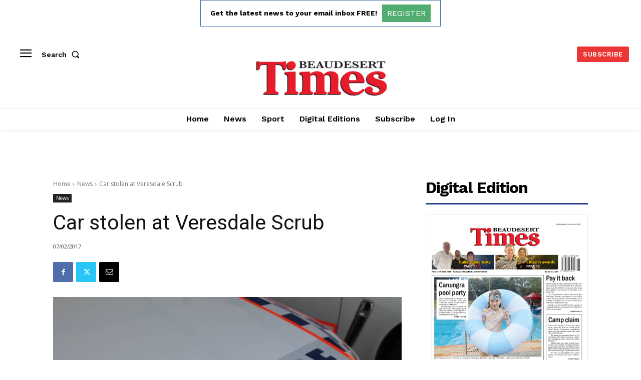

--- FILE ---
content_type: text/html; charset=utf-8
request_url: https://www.google.com/recaptcha/api2/aframe
body_size: 267
content:
<!DOCTYPE HTML><html><head><meta http-equiv="content-type" content="text/html; charset=UTF-8"></head><body><script nonce="r6MKTJjpFBnTBLAOD2wfew">/** Anti-fraud and anti-abuse applications only. See google.com/recaptcha */ try{var clients={'sodar':'https://pagead2.googlesyndication.com/pagead/sodar?'};window.addEventListener("message",function(a){try{if(a.source===window.parent){var b=JSON.parse(a.data);var c=clients[b['id']];if(c){var d=document.createElement('img');d.src=c+b['params']+'&rc='+(localStorage.getItem("rc::a")?sessionStorage.getItem("rc::b"):"");window.document.body.appendChild(d);sessionStorage.setItem("rc::e",parseInt(sessionStorage.getItem("rc::e")||0)+1);localStorage.setItem("rc::h",'1769878778418');}}}catch(b){}});window.parent.postMessage("_grecaptcha_ready", "*");}catch(b){}</script></body></html>